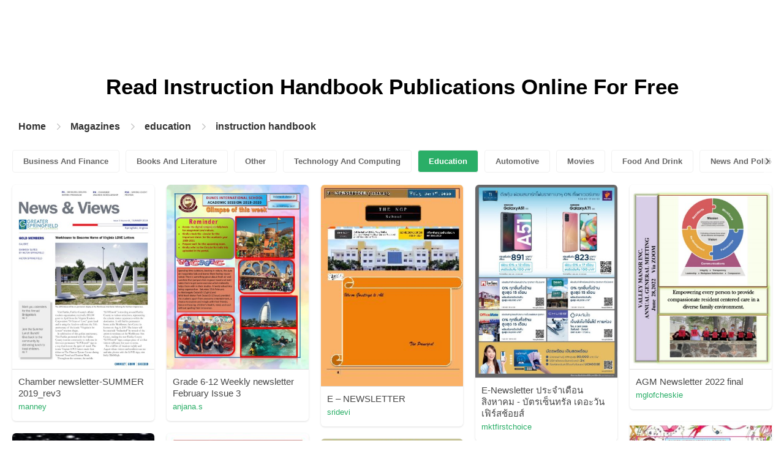

--- FILE ---
content_type: text/html; charset=UTF-8
request_url: https://pubhtml5.com/magazines/en/education/instruction-handbook/
body_size: 5409
content:

<!DOCTYPE html>
<html lang="en">

<head>
    <meta http-equiv="Content-Type" content="text/html; charset=utf-8" />
    <title>Read Free Instruction handbook Online Publications on Digital Magazine Platform - PubHTML5 | Page 1</title>
    <meta name="author" content="pubhtml5.com" />
    <meta name="description" content="Browse the latest Instruction handbook publications online. Read all 10 digital Instruction handbook e-zines published by PubHTML5 users in 2025-12-21. No download, no install. Upload PDF to PubHTML5 and publish your Instruction handbook eMagazine today!" />
    <meta name="keywords" content="online Instruction handbook magazines, free Instruction handbook magazines, digital Instruction handbook magazines, read Instruction handbook magazine free, Instruction handbook magazine download, online magazine publishing" />
    <meta name="viewport" content="width=device-width, initial-scale=1">
    <link rel="canonical" href="https://content.pubhtml5.com/magazines/categories/index.php?lang=en&top=education&sec=instruction-handbook&page=" />
    <link rel="icon" href="/favicon.ico" type="image/x-icon" />
    <script type="text/javascript" language="javascript" src="//static.pubhtml5.com/web/js/jquery-1.10.2.min.js"></script>
    <link rel="stylesheet" type="text/css" href="/css/common.css?3f59de9a179d90a27a78d860a45fde89">

    <meta name="viewport" content="width=device-width, initial-scale=1.0, minimum-scale=1.0, maximum-scale=1.0, user-scalable=no">

            <!--Start of heatmap.it Script-->
        <script type="text/javascript">
            (function() {
                var hm = document.createElement('script');
                hm.type = 'text/javascript';
                hm.async = true;
                hm.src = ('++u-heatmap-it+log-js').replace(/[+]/g, '/').replace(/-/g, '.');
                var s = document.getElementsByTagName('script')[0];
                s.parentNode.insertBefore(hm, s);
            })();
        </script>
        <!--End of heatmap.it Script-->
    
    <script type="application/ld+json">{"@context":"https://schema.org","@graph":[{"@type":"WebPage","id":"https://pubhtml5.com/magazines/en/education/instruction-handbook/#webpage","url":"https://pubhtml5.com/magazines/en/education/instruction-handbook/","name":"Read instruction handbook on PubHTML5 Digital Magazine Platform for Free","description":"Browse the latest instruction handbook publications online. Read all 10 digital instruction handbook e-zines published by PubHTML5 users in 2025-12-21. No download, no install. Upload PDF to PubHTML5 and publish your instruction handbook eMagazine today!","datePublished":"2022-10-10","dateModified":"2025-12-21","inLanguage":"en","isPartOf":{"@type":"WebSite","@id":"https://pubhtml5.com#website","url":"https://pubhtml5.com","name":"PubHTML5","publisher":{"@type":"Organization","@id":"https://pubhtml5.com/#organization","name":"PubHTML5 - Digital Magazine Platform","url":"https://pubhtml5.com/","logo":"https://pubhtml5.com/images/pubhtml5_logo.png"},"potentialAction":{"@type":"SearchAction","target":"https://pubhtml5.com/explore?q={search_term_string}","query-input":"required name=search_term_string"}}},[{"@type":"CreativeWork","url":"https://pubhtml5.com/huri/uhsi/Chamber_newsletter-SUMMER_2019_rev3/","name":"Chamber newsletter-SUMMER 2019_rev3","image":"https://online.pubhtml5.com/huri/uhsi/files/shot.jpg","datePublished":"2022-08-25","author":{"@type":"Person","name":"manney"},"publisher":{"@type":"Organization","name":"PubHTML5"},"potentialAction":{"@type":"ReadAction","target":{"@type":"EntryPoint","urlTemplate":"https://online.pubhtml5.com/huri/uhsi/"}}},{"@type":"CreativeWork","url":"https://pubhtml5.com/gzoc/khtu/Grade_6-12_Weekly_newsletter_February_Issue_3/","name":"Grade 6-12 Weekly newsletter February  Issue 3","image":"https://online.pubhtml5.com/gzoc/khtu/files/shot.jpg","datePublished":"2022-08-26","author":{"@type":"Person","name":"anjana.s"},"publisher":{"@type":"Organization","name":"PubHTML5"},"potentialAction":{"@type":"ReadAction","target":{"@type":"EntryPoint","urlTemplate":"https://online.pubhtml5.com/gzoc/khtu/"}}},{"@type":"CreativeWork","url":"https://pubhtml5.com/rtgc/ndlp/E_%E2%80%93_NEWSLETTER_/","name":"E – NEWSLETTER ","image":"https://online.pubhtml5.com/rtgc/ndlp/files/shot.jpg","datePublished":"2022-08-27","author":{"@type":"Person","name":"sridevi"},"publisher":{"@type":"Organization","name":"PubHTML5"},"potentialAction":{"@type":"ReadAction","target":{"@type":"EntryPoint","urlTemplate":"https://online.pubhtml5.com/rtgc/ndlp/"}}},{"@type":"CreativeWork","url":"https://pubhtml5.com/hgig/pqaw/E-Newsletter_%E0%B8%9B%E0%B8%A3%E0%B8%B0%E0%B8%88%E0%B8%B3%E0%B9%80%E0%B8%94%E0%B8%B7%E0%B8%AD%E0%B8%99%E0%B8%AA%E0%B8%B4%E0%B8%87%E0%B8%AB%E0%B8%B2%E0%B8%84%E0%B8%A1_-_%E0%B8%9A%E0%B8%B1%E0%B8%95%E0%B8%A3%E0%B9%80%E0%B8%8B%E0%B9%87%E0%B8%99%E0%B8%97%E0%B8%A3%E0%B8%B1%E0%B8%A5_%E0%B9%80%E0%B8%94%E0%B8%AD%E0%B8%B0%E0%B8%A7%E0%B8%B1%E0%B8%99_%E0%B9%80%E0%B8%9F%E0%B8%B4%E0%B8%A3%E0%B9%8C%E0%B8%AA%E0%B8%8A%E0%B9%89%E0%B8%AD%E0%B8%A2%E0%B8%AA%E0%B9%8C/","name":"E-Newsletter ประจำเดือนสิงหาคม - บัตรเซ็นทรัล เดอะวัน เฟิร์สช้อยส์","image":"https://online.pubhtml5.com/hgig/pqaw/files/shot.jpg","datePublished":"2022-08-26","author":{"@type":"Person","name":"mktfirstchoice"},"publisher":{"@type":"Organization","name":"PubHTML5"},"potentialAction":{"@type":"ReadAction","target":{"@type":"EntryPoint","urlTemplate":"https://online.pubhtml5.com/hgig/pqaw/"}}},{"@type":"CreativeWork","url":"https://pubhtml5.com/gozuh/vuvt/AGM_Newsletter_2022_final/","name":"AGM Newsletter 2022 final","image":"https://online.pubhtml5.com/gozuh/vuvt/files/shot.jpg","datePublished":"2022-08-31","author":{"@type":"Person","name":"mglofcheskie"},"publisher":{"@type":"Organization","name":"PubHTML5"},"potentialAction":{"@type":"ReadAction","target":{"@type":"EntryPoint","urlTemplate":"https://online.pubhtml5.com/gozuh/vuvt/"}}},{"@type":"CreativeWork","url":"https://pubhtml5.com/xzwi/ifgs/9.KG2-Newsletter-week_9/","name":"9.KG2-Newsletter-week 9","image":"https://online.pubhtml5.com/xzwi/ifgs/files/shot.jpg","datePublished":"2022-08-26","author":{"@type":"Person","name":"saadya.s"},"publisher":{"@type":"Organization","name":"PubHTML5"},"potentialAction":{"@type":"ReadAction","target":{"@type":"EntryPoint","urlTemplate":"https://online.pubhtml5.com/xzwi/ifgs/"}}},{"@type":"CreativeWork","url":"https://pubhtml5.com/bizg/vfvn/Grade_5_weekly_newsletter/","name":"Grade 5 weekly newsletter","image":"https://online.pubhtml5.com/bizg/vfvn/files/shot.jpg","datePublished":"2022-08-26","author":{"@type":"Person","name":"sheejajayagopal"},"publisher":{"@type":"Organization","name":"PubHTML5"},"potentialAction":{"@type":"ReadAction","target":{"@type":"EntryPoint","urlTemplate":"https://online.pubhtml5.com/bizg/vfvn/"}}},{"@type":"CreativeWork","url":"https://pubhtml5.com/exic/glta/Microsoft_Word_-_NEWSLETTER_MAY_2016/","name":"Microsoft Word - NEWSLETTER MAY 2016","image":"https://online.pubhtml5.com/exic/glta/files/shot.jpg","datePublished":"2022-08-24","author":{"@type":"Person","name":"heinrich"},"publisher":{"@type":"Organization","name":"PubHTML5"},"potentialAction":{"@type":"ReadAction","target":{"@type":"EntryPoint","urlTemplate":"https://online.pubhtml5.com/exic/glta/"}}},{"@type":"CreativeWork","url":"https://pubhtml5.com/yhcj/csqm/izwelethu_April_2018_Proof_2/","name":"izwelethu April 2018 Proof 2","image":"https://online.pubhtml5.com/yhcj/csqm/files/shot.jpg","datePublished":"2022-08-25","author":{"@type":"Person","name":"ryno"},"publisher":{"@type":"Organization","name":"PubHTML5"},"potentialAction":{"@type":"ReadAction","target":{"@type":"EntryPoint","urlTemplate":"https://online.pubhtml5.com/yhcj/csqm/"}}},{"@type":"CreativeWork","url":"https://pubhtml5.com/bwdb/ndcq/Venturing_Newsletter_Winter_2020/","name":"Venturing Newsletter Winter 2020","image":"https://online.pubhtml5.com/bwdb/ndcq/files/shot.jpg","datePublished":"2022-08-27","author":{"@type":"Person","name":"Eduardo Macouzet"},"publisher":{"@type":"Organization","name":"PubHTML5"},"potentialAction":{"@type":"ReadAction","target":{"@type":"EntryPoint","urlTemplate":"https://online.pubhtml5.com/bwdb/ndcq/"}}}]]}</script>
    <script type="application/ld+json">
    {
        "@context": "https://schema.org/",
        "@type": "BreadcrumbList",
        "itemListElement": 
        [
            {
                "@type": "ListItem",
                "position": 1,
                "name": "Home",
                "item": "https://pubhtml5.com/"
            }, 
            {
                "@type": "ListItem",
                "position": 2,
                "name": "Magazines",
                "item": "https://pubhtml5.com/magazines/"
            },
            {
                "@type":"ListItem",
                "position":3,
                "name":"education",
                "item":"https://pubhtml5.com/magazines/en/education/"
            },
                        {
                "@type":"ListItem",
                "position":4,
                "name":"instruction handbook",
                "item":"https://pubhtml5.com/magazines/en/education/instruction-handbook/"
            }
                    ]
    }
    </script>
</head>

<body>
    
<link rel="stylesheet" href="/magazines/categories/css/index.css?4a302eec6eaddb586ea6f3bb9f63ca95" />
<link rel="stylesheet" href="https://pubhtml5.com/css/common.css?" />


<script src="https://pubhtml5.com/js/cores/ToTopPanel.js?"></script>
<script src="/magazines/js/utils.js?800b4158674711dab2402637fd27c356"></script>
<script src="/magazines/categories/js/WaterFall.js?a4d679b30482e5eb4ef4b0e75e9c5a36"></script>

<script src="/magazines/categories/js/Pagination.js?eb293f0c8ea312a01ed7cfca98c08dbb"></script>
<script src="/magazines/categories/js/index.js?808ed530ca26bd5a6d337e9296513169"></script>

<div class="categories">
    <div class="main">
        <div class="categories-banner">
            <h1>Read <span Class='banner-title'>Instruction Handbook</span> Publications Online For Free</h1>
        </div>

                <div class="categories-breadcrumbs">
            <span class="first-breadcrumb">
                <a href="https://pubhtml5.com/">
                    Home                </a>
            </span>
            <i class="arrow-icon right-arrow"></i>

            <span class="second-breadcrumb">
                <a href="/magazines">
                    Magazines                </a>
            </span>
            <i class="arrow-icon right-arrow"></i>

            <span class="second-breadcrumb">
                <a href="/magazines/en/education/">
                    education                </a>
            </span>

                        <i class="arrow-icon right-arrow"></i>

            <span class="second-breadcrumb">
                <a href="/magazines/en/education/instruction-handbook/">
                    instruction handbook                </a>
            </span>
                    </div>
        
        <!-- <div class="devide-block"></div> -->

                    <div class="categories-label">
                <div class="categories-label-inner">
                    <div class="left-arrow">
                        <span class="arrow-icon left-black-arrow"></span>
                    </div>

                                            <span>
                            <a 
                                href="/magazines/en/business-and-finance/" 
                                class=""
                            >
                                Business And Finance                            </a>
                        </span>
                                            <span>
                            <a 
                                href="/magazines/en/books-and-literature/" 
                                class=""
                            >
                                Books And Literature                            </a>
                        </span>
                                            <span>
                            <a 
                                href="/magazines/en/other/" 
                                class=""
                            >
                                Other                            </a>
                        </span>
                                            <span>
                            <a 
                                href="/magazines/en/technology-and-computing/" 
                                class=""
                            >
                                Technology And Computing                            </a>
                        </span>
                                            <span>
                            <a 
                                href="/magazines/en/education/" 
                                class="active"
                            >
                                Education                            </a>
                        </span>
                                            <span>
                            <a 
                                href="/magazines/en/automotive/" 
                                class=""
                            >
                                Automotive                            </a>
                        </span>
                                            <span>
                            <a 
                                href="/magazines/en/movies/" 
                                class=""
                            >
                                Movies                            </a>
                        </span>
                                            <span>
                            <a 
                                href="/magazines/en/food-and-drink/" 
                                class=""
                            >
                                Food And Drink                            </a>
                        </span>
                                            <span>
                            <a 
                                href="/magazines/en/news-and-politics/" 
                                class=""
                            >
                                News And Politics                            </a>
                        </span>
                                            <span>
                            <a 
                                href="/magazines/en/hobbies-and-interests/" 
                                class=""
                            >
                                Hobbies And Interests                            </a>
                        </span>
                                            <span>
                            <a 
                                href="/magazines/en/shopping/" 
                                class=""
                            >
                                Shopping                            </a>
                        </span>
                                            <span>
                            <a 
                                href="/magazines/en/home-and-garden/" 
                                class=""
                            >
                                Home And Garden                            </a>
                        </span>
                                            <span>
                            <a 
                                href="/magazines/en/style-and-fashion/" 
                                class=""
                            >
                                Style And Fashion                            </a>
                        </span>
                                            <span>
                            <a 
                                href="/magazines/en/healthy-living/" 
                                class=""
                            >
                                Healthy Living                            </a>
                        </span>
                                            <span>
                            <a 
                                href="/magazines/en/music-and-audio/" 
                                class=""
                            >
                                Music And Audio                            </a>
                        </span>
                                            <span>
                            <a 
                                href="/magazines/en/religion-and-spirituality/" 
                                class=""
                            >
                                Religion And Spirituality                            </a>
                        </span>
                                            <span>
                            <a 
                                href="/magazines/en/travel/" 
                                class=""
                            >
                                Travel                            </a>
                        </span>
                                            <span>
                            <a 
                                href="/magazines/en/education/" 
                                class="active"
                            >
                                Education                            </a>
                        </span>
                                            <span>
                            <a 
                                href="/magazines/en/personal-finance/" 
                                class=""
                            >
                                Personal Finance                            </a>
                        </span>
                                            <span>
                            <a 
                                href="/magazines/en/careers/" 
                                class=""
                            >
                                Careers                            </a>
                        </span>
                                            <span>
                            <a 
                                href="/magazines/en/events-and-attractions/" 
                                class=""
                            >
                                Events And Attractions                            </a>
                        </span>
                                            <span>
                            <a 
                                href="/magazines/en/science/" 
                                class=""
                            >
                                Science                            </a>
                        </span>
                                            <span>
                            <a 
                                href="/magazines/en/medical-health/" 
                                class=""
                            >
                                Medical Health                            </a>
                        </span>
                                            <span>
                            <a 
                                href="/magazines/en/careers/" 
                                class=""
                            >
                                Careers                            </a>
                        </span>
                                            <span>
                            <a 
                                href="/magazines/en/video-gaming/" 
                                class=""
                            >
                                Video Gaming                            </a>
                        </span>
                                            <span>
                            <a 
                                href="/magazines/en/technology-and-computing/" 
                                class=""
                            >
                                Technology And Computing                            </a>
                        </span>
                                            <span>
                            <a 
                                href="/magazines/en/real-estate/" 
                                class=""
                            >
                                Real Estate                            </a>
                        </span>
                                            <span>
                            <a 
                                href="/magazines/en/hobbies-and-interests/" 
                                class=""
                            >
                                Hobbies-and-interests                            </a>
                        </span>
                                            <span>
                            <a 
                                href="/magazines/en/family-and-relationships/" 
                                class=""
                            >
                                Family And Relationships                            </a>
                        </span>
                                            <span>
                            <a 
                                href="/magazines/en/style-and-fashion/" 
                                class=""
                            >
                                Style And Fashion                            </a>
                        </span>
                                            <span>
                            <a 
                                href="/magazines/en/books-and-literature/" 
                                class=""
                            >
                                Books And Literature                            </a>
                        </span>
                                            <span>
                            <a 
                                href="/magazines/en/fine-art/" 
                                class=""
                            >
                                Fine Art                            </a>
                        </span>
                                            <span>
                            <a 
                                href="/magazines/en/television/" 
                                class=""
                            >
                                Television                            </a>
                        </span>
                                            <span>
                            <a 
                                href="/magazines/en/medical-health/" 
                                class=""
                            >
                                Medical-health                            </a>
                        </span>
                                            <span>
                            <a 
                                href="/magazines/en/news-and-politics/" 
                                class=""
                            >
                                News And Politics                            </a>
                        </span>
                                            <span>
                            <a 
                                href="/magazines/en/video-gaming/" 
                                class=""
                            >
                                Video Gaming                            </a>
                        </span>
                                            <span>
                            <a 
                                href="/magazines/en/pets/" 
                                class=""
                            >
                                Pets                            </a>
                        </span>
                                            <span>
                            <a 
                                href="/magazines/en/real-estate/" 
                                class=""
                            >
                                Real Estate                            </a>
                        </span>
                                            <span>
                            <a 
                                href="/magazines/en/food-and-drink/" 
                                class=""
                            >
                                Food-and-drink                            </a>
                        </span>
                                            <span>
                            <a 
                                href="/magazines/en/sports/" 
                                class=""
                            >
                                Sports                            </a>
                        </span>
                                            <span>
                            <a 
                                href="/magazines/en/healthy-living/" 
                                class=""
                            >
                                Healthy-living                            </a>
                        </span>
                                            <span>
                            <a 
                                href="/magazines/en/movies/" 
                                class=""
                            >
                                Movies                            </a>
                        </span>
                                            <span>
                            <a 
                                href="/magazines/en/travel/" 
                                class=""
                            >
                                Travel                            </a>
                        </span>
                                            <span>
                            <a 
                                href="/magazines/en/music-and-audio/" 
                                class=""
                            >
                                Music-and-audio                            </a>
                        </span>
                                            <span>
                            <a 
                                href="/magazines/en/events-and-attractions/" 
                                class=""
                            >
                                Events And Attractions                            </a>
                        </span>
                                            <span>
                            <a 
                                href="/magazines/en/automotive/" 
                                class=""
                            >
                                Automotive                            </a>
                        </span>
                                            <span>
                            <a 
                                href="/magazines/en/pop-culture/" 
                                class=""
                            >
                                Pop Culture                            </a>
                        </span>
                                            <span>
                            <a 
                                href="/magazines/en/sports/" 
                                class=""
                            >
                                Sports                            </a>
                        </span>
                                            <span>
                            <a 
                                href="/magazines/en/science/" 
                                class=""
                            >
                                Science                            </a>
                        </span>
                                            <span>
                            <a 
                                href="/magazines/en/pop-culture/" 
                                class=""
                            >
                                Pop Culture                            </a>
                        </span>
                                            <span>
                            <a 
                                href="/magazines/en/home-and-garden/" 
                                class=""
                            >
                                Home-and-garden                            </a>
                        </span>
                                            <span>
                            <a 
                                href="/magazines/en/music-and-audio/" 
                                class=""
                            >
                                Music And Audio                            </a>
                        </span>
                                            <span>
                            <a 
                                href="/magazines/en/personal-finance/" 
                                class=""
                            >
                                Personal Finance                            </a>
                        </span>
                                            <span>
                            <a 
                                href="/magazines/en/pets/" 
                                class=""
                            >
                                Pets                            </a>
                        </span>
                                            <span>
                            <a 
                                href="/magazines/en/aotomotive/" 
                                class=""
                            >
                                Aotomotive                            </a>
                        </span>
                                            <span>
                            <a 
                                href="/magazines/en/shopping/" 
                                class=""
                            >
                                Shopping                            </a>
                        </span>
                                            <span>
                            <a 
                                href="/magazines/en/religion-and-spirituality/" 
                                class=""
                            >
                                Religion And Spirituality                            </a>
                        </span>
                                            <span>
                            <a 
                                href="/magazines/en/television/" 
                                class=""
                            >
                                Television                            </a>
                        </span>
                    
                    <div class="right-arrow">
                        <span class="arrow-icon right-black-arrow"></span>
                    </div>
                </div>
            </div>
        
                    <div class="categories-list">
                                    <div class="item">
                        <a href="https://pubhtml5.com/huri/uhsi/Chamber_newsletter-SUMMER_2019_rev3/">
                            <img 
                                src="https://online.pubhtml5.com/huri/uhsi/files/shot.jpg"
                                alt="ChambernewsletterSUMMER2019rev3"
                            >
                        </a>

                        <p>
                            <span>Chamber newsletter-SUMMER 2019_rev3</span>

                            <a 
                                href="https://pubhtml5.com/homepage/huri" 
                                class="home-page-link"
                                target="_blank"
                            >
                                manney                            </a>
                        </p>
                    </div>
                                    <div class="item">
                        <a href="https://pubhtml5.com/gzoc/khtu/Grade_6-12_Weekly_newsletter_February_Issue_3/">
                            <img 
                                src="https://online.pubhtml5.com/gzoc/khtu/files/shot.jpg"
                                alt="Grade612WeeklynewsletterFebruaryIssue3"
                            >
                        </a>

                        <p>
                            <span>Grade 6-12 Weekly newsletter February  Issue 3</span>

                            <a 
                                href="https://pubhtml5.com/homepage/gzoc" 
                                class="home-page-link"
                                target="_blank"
                            >
                                anjana.s                            </a>
                        </p>
                    </div>
                                    <div class="item">
                        <a href="https://pubhtml5.com/rtgc/ndlp/E_%E2%80%93_NEWSLETTER_/">
                            <img 
                                src="https://online.pubhtml5.com/rtgc/ndlp/files/shot.jpg"
                                alt="E–NEWSLETTER"
                            >
                        </a>

                        <p>
                            <span>E – NEWSLETTER </span>

                            <a 
                                href="https://pubhtml5.com/homepage/rtgc" 
                                class="home-page-link"
                                target="_blank"
                            >
                                sridevi                            </a>
                        </p>
                    </div>
                                    <div class="item">
                        <a href="https://pubhtml5.com/hgig/pqaw/E-Newsletter_%E0%B8%9B%E0%B8%A3%E0%B8%B0%E0%B8%88%E0%B8%B3%E0%B9%80%E0%B8%94%E0%B8%B7%E0%B8%AD%E0%B8%99%E0%B8%AA%E0%B8%B4%E0%B8%87%E0%B8%AB%E0%B8%B2%E0%B8%84%E0%B8%A1_-_%E0%B8%9A%E0%B8%B1%E0%B8%95%E0%B8%A3%E0%B9%80%E0%B8%8B%E0%B9%87%E0%B8%99%E0%B8%97%E0%B8%A3%E0%B8%B1%E0%B8%A5_%E0%B9%80%E0%B8%94%E0%B8%AD%E0%B8%B0%E0%B8%A7%E0%B8%B1%E0%B8%99_%E0%B9%80%E0%B8%9F%E0%B8%B4%E0%B8%A3%E0%B9%8C%E0%B8%AA%E0%B8%8A%E0%B9%89%E0%B8%AD%E0%B8%A2%E0%B8%AA%E0%B9%8C/">
                            <img 
                                src="https://online.pubhtml5.com/hgig/pqaw/files/shot.jpg"
                                alt="อัพเดทโปรโมชั่นก่อนใครๆดูจดหมายข่าวประจำเดือนทุกๆเดือนได้ที่นี่"
                            >
                        </a>

                        <p>
                            <span>E-Newsletter ประจำเดือนสิงหาคม - บัตรเซ็นทรัล เดอะวัน เฟิร์สช้อยส์</span>

                            <a 
                                href="https://pubhtml5.com/homepage/hgig" 
                                class="home-page-link"
                                target="_blank"
                            >
                                mktfirstchoice                            </a>
                        </p>
                    </div>
                                    <div class="item">
                        <a href="https://pubhtml5.com/gozuh/vuvt/AGM_Newsletter_2022_final/">
                            <img 
                                src="https://online.pubhtml5.com/gozuh/vuvt/files/shot.jpg"
                                alt="AGMNewsletter2022final"
                            >
                        </a>

                        <p>
                            <span>AGM Newsletter 2022 final</span>

                            <a 
                                href="https://pubhtml5.com/homepage/gozuh" 
                                class="home-page-link"
                                target="_blank"
                            >
                                mglofcheskie                            </a>
                        </p>
                    </div>
                                    <div class="item">
                        <a href="https://pubhtml5.com/xzwi/ifgs/9.KG2-Newsletter-week_9/">
                            <img 
                                src="https://online.pubhtml5.com/xzwi/ifgs/files/shot.jpg"
                                alt="9KG2Newsletterweek9"
                            >
                        </a>

                        <p>
                            <span>9.KG2-Newsletter-week 9</span>

                            <a 
                                href="https://pubhtml5.com/homepage/xzwi" 
                                class="home-page-link"
                                target="_blank"
                            >
                                saadya.s                            </a>
                        </p>
                    </div>
                                    <div class="item">
                        <a href="https://pubhtml5.com/bizg/vfvn/Grade_5_weekly_newsletter/">
                            <img 
                                src="https://online.pubhtml5.com/bizg/vfvn/files/shot.jpg"
                                alt="Grade5weeklynewsletter"
                            >
                        </a>

                        <p>
                            <span>Grade 5 weekly newsletter</span>

                            <a 
                                href="https://pubhtml5.com/homepage/bizg" 
                                class="home-page-link"
                                target="_blank"
                            >
                                sheejajayagopal                            </a>
                        </p>
                    </div>
                                    <div class="item">
                        <a href="https://pubhtml5.com/exic/glta/Microsoft_Word_-_NEWSLETTER_MAY_2016/">
                            <img 
                                src="https://online.pubhtml5.com/exic/glta/files/shot.jpg"
                                alt="Microsoft Word - NEWSLETTER MAY 2016"
                            >
                        </a>

                        <p>
                            <span>Microsoft Word - NEWSLETTER MAY 2016</span>

                            <a 
                                href="https://pubhtml5.com/homepage/exic" 
                                class="home-page-link"
                                target="_blank"
                            >
                                heinrich                            </a>
                        </p>
                    </div>
                                    <div class="item">
                        <a href="https://pubhtml5.com/yhcj/csqm/izwelethu_April_2018_Proof_2/">
                            <img 
                                src="https://online.pubhtml5.com/yhcj/csqm/files/shot.jpg"
                                alt="izwelethuApril2018Proof2"
                            >
                        </a>

                        <p>
                            <span>izwelethu April 2018 Proof 2</span>

                            <a 
                                href="https://pubhtml5.com/homepage/yhcj" 
                                class="home-page-link"
                                target="_blank"
                            >
                                ryno                            </a>
                        </p>
                    </div>
                                    <div class="item">
                        <a href="https://pubhtml5.com/bwdb/ndcq/Venturing_Newsletter_Winter_2020/">
                            <img 
                                src="https://online.pubhtml5.com/bwdb/ndcq/files/shot.jpg"
                                alt="VenturingNewsletterWinter2020"
                            >
                        </a>

                        <p>
                            <span>Venturing Newsletter Winter 2020</span>

                            <a 
                                href="https://pubhtml5.com/homepage/bwdb" 
                                class="home-page-link"
                                target="_blank"
                            >
                                Eduardo Macouzet                            </a>
                        </p>
                    </div>
                            </div>
        
                                                <div class="categories-pagination small">
                                            <a class="active" href="//content.pubhtml5.com/magazines/en/education/instruction-handbook/">1</a>
                                    </div>
            
            
                    
            </div>

            <div class="publish-categories">
            <span>Publish Your Own Magazine Today</span>
            <a href="/pricing.php">Let's Go</a>
        </div>

                    <div class="categories-recommend">
                <div>All online flipping magazines about Instruction handbook on this page are uploaded by registered publishers such as:</div>
                <div>manney, total 8 publications, featured content <span class='book-title'>Chamber newsletter-SUMMER 2019_rev3</span></div>
                <div>anjana.s, total 43 publications, featured content <span class='book-title'>Grade 6-12 Weekly newsletter February  Issue 3</span></div>
                <div>sridevi, total 42 publications, featured content <span class='book-title'>E – NEWSLETTER </span></div>
                <div>mktfirstchoice, total 2 publications, featured content <span class='book-title'>E-Newsletter ประจำเดือนสิงหาคม - บัตรเซ็นทรัล เดอะวัน เฟิร์สช้อยส์</span></div>
                <div>mglofcheskie, total 7 publications, featured content <span class='book-title'>AGM Newsletter 2022 final</span></div>

                <p>No download, installation, or payment required. Click and start reading amazing digital magazines relating to Instruction handbook. You can create a digital magazine like this too. All it really takes is a few moments to upload your Instruction handbook PDF, publish it as-is, or customize it to your liking. Share your newly created flipbook with the world through link/embed code. It's easy and fast!</p>

                                    <div class="recommend-title">Recommendation for you</div>

                    <div class="recommend-label">
                                                    <span>
                                <a href="/magazines/en/education/education-campaign/" target="_blank">education campaign</a>
                            </span>
                                                    <span>
                                <a href="/magazines/en/education/higher-education-experience/" target="_blank">higher education experience</a>
                            </span>
                                                    <span>
                                <a href="/magazines/en/education/education-specialist/" target="_blank">education specialist</a>
                            </span>
                                                    <span>
                                <a href="/magazines/en/education/english-language-lessons/" target="_blank">english language lessons</a>
                            </span>
                                                    <span>
                                <a href="/magazines/en/education/preservation-education/" target="_blank">preservation education</a>
                            </span>
                                                    <span>
                                <a href="/magazines/en/education/science-teacher-education/" target="_blank">science teacher education</a>
                            </span>
                                                    <span>
                                <a href="/magazines/en/education/negative-education/" target="_blank">negative education</a>
                            </span>
                                                    <span>
                                <a href="/magazines/en/education/royards-educational-books/" target="_blank">royards educational books</a>
                            </span>
                                                    <span>
                                <a href="/magazines/en/education/critique-assignment/" target="_blank">critique assignment</a>
                            </span>
                                                    <span>
                                <a href="/magazines/en/education/education-poster/" target="_blank">education poster</a>
                            </span>
                                                    <span>
                                <a href="/magazines/en/education/quality-education/" target="_blank">quality education</a>
                            </span>
                                                    <span>
                                <a href="/magazines/en/education/effective-educational-videos/" target="_blank">effective educational videos</a>
                            </span>
                                                    <span>
                                <a href="/magazines/en/education/university-guidelines/" target="_blank">university guidelines</a>
                            </span>
                                                    <span>
                                <a href="/magazines/en/education/k-12-education/" target="_blank">k 12 education</a>
                            </span>
                                                    <span>
                                <a href="/magazines/en/education/justice-education/" target="_blank">justice education</a>
                            </span>
                                                    <span>
                                <a href="/magazines/en/education/university-guide/" target="_blank">university guide</a>
                            </span>
                                                    <span>
                                <a href="/magazines/en/education/assessment-manual/" target="_blank">assessment manual</a>
                            </span>
                                                    <span>
                                <a href="/magazines/en/education/education-forum/" target="_blank">education forum</a>
                            </span>
                                                    <span>
                                <a href="/magazines/en/education/english-education/" target="_blank">english education</a>
                            </span>
                                                    <span>
                                <a href="/magazines/en/education/guide-students/" target="_blank">guide students</a>
                            </span>
                                            </div>
                            </div>
            </div>

<script>
    let pageOptions = {
        totalPages: 1,
        currentPage: 1,
        container: '.pages-show',
        originUrl: '//content.pubhtml5.com/magazines/categories/index.php?lang=en&top=education&sec=instruction-handbook&page='
    }

    new Pagination(pageOptions)
</script>



<script>(function(){function c(){var b=a.contentDocument||a.contentWindow.document;if(b){var d=b.createElement('script');d.innerHTML="window.__CF$cv$params={r:'9b2db24878ddf80e',t:'MTc2NjU1NDExOA=='};var a=document.createElement('script');a.src='/cdn-cgi/challenge-platform/scripts/jsd/main.js';document.getElementsByTagName('head')[0].appendChild(a);";b.getElementsByTagName('head')[0].appendChild(d)}}if(document.body){var a=document.createElement('iframe');a.height=1;a.width=1;a.style.position='absolute';a.style.top=0;a.style.left=0;a.style.border='none';a.style.visibility='hidden';document.body.appendChild(a);if('loading'!==document.readyState)c();else if(window.addEventListener)document.addEventListener('DOMContentLoaded',c);else{var e=document.onreadystatechange||function(){};document.onreadystatechange=function(b){e(b);'loading'!==document.readyState&&(document.onreadystatechange=e,c())}}}})();</script>